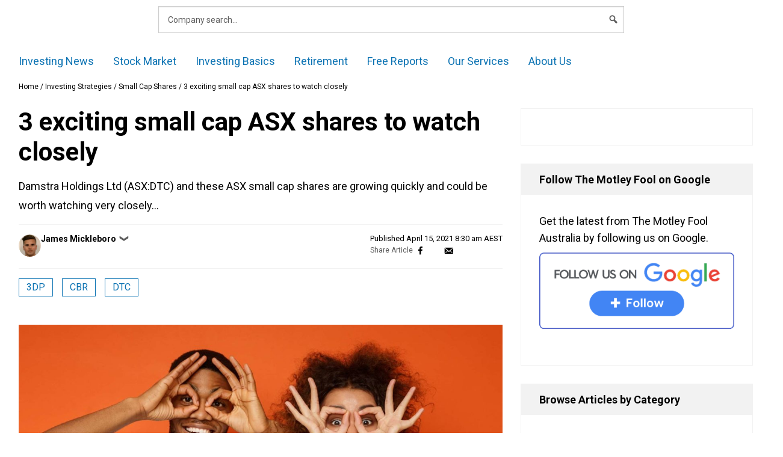

--- FILE ---
content_type: text/html; charset=utf-8
request_url: https://www.google.com/recaptcha/api2/aframe
body_size: 181
content:
<!DOCTYPE HTML><html><head><meta http-equiv="content-type" content="text/html; charset=UTF-8"></head><body><script nonce="z5upfatlO2deAenHmJJ_Sw">/** Anti-fraud and anti-abuse applications only. See google.com/recaptcha */ try{var clients={'sodar':'https://pagead2.googlesyndication.com/pagead/sodar?'};window.addEventListener("message",function(a){try{if(a.source===window.parent){var b=JSON.parse(a.data);var c=clients[b['id']];if(c){var d=document.createElement('img');d.src=c+b['params']+'&rc='+(localStorage.getItem("rc::a")?sessionStorage.getItem("rc::b"):"");window.document.body.appendChild(d);sessionStorage.setItem("rc::e",parseInt(sessionStorage.getItem("rc::e")||0)+1);localStorage.setItem("rc::h",'1769326294774');}}}catch(b){}});window.parent.postMessage("_grecaptcha_ready", "*");}catch(b){}</script></body></html>